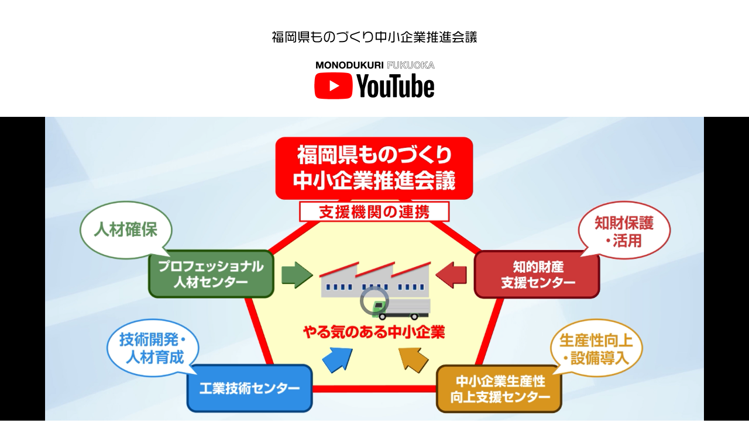

--- FILE ---
content_type: text/html; charset=Shift_JIS
request_url: https://www.monodukuri-fukuoka.jp/monodukuri_lp/index.php?tg=10-5-6-9-2-7
body_size: 19327
content:
<!DOCTYPE html>
<html lang="ja"><head>
<meta http-equiv="Content-Type" content="text/html; charset=Shift-JIS" />
<meta http-equiv="Content-Script-Type" content="text/javascript" />
<meta http-equiv="Content-Style-Type" content="text/css">
<title>福岡県ものづくり中小企業推進会議</title>
<meta name="keywords" content="" />
<meta name="description" content="" />
<meta name="viewport" content="width=device-width,user-scalable=no,maximum-scale=1" />
<link rel="stylesheet" href="css/style.css" type="text/css" media="all" />
<link href="../css/video-js.css" rel="stylesheet">
<script src="../js/hls.min.js"></script>
<script src="../js/video.js"></script>
<script src="../js/videojs-contrib-hls.js"></script>
<script type="text/javascript" src="../development/resources/scripts/jquery-1.3.2.min.js"></script>
<style type="text/css">

#mv .inner {
    width: 100%;
    margin: 0;
    padding-top: 0;
    padding-bottom: 0;
    margin-bottom: -10px;
}
.sec_list .inner > ul > li ul li{
	margin-bottom: 5px;
}
@media (min-width: 641px){
	.company_img img{
		width: 384px;
		height: 213px;
	}
}
@media (max-width: 640px){
	#mv{
		width: 100%;
		height: 220px;
	}
	.inner #top-video{
		width: 100%;
		height: 220px;
	}
	.video-wrapper{
	width: 100%;
	height: 220px;
}
}
/*
.sec_search .tag_select_btn {
	background-image: linear-gradient(180deg, #fcee9e 0%, #f9dc38 100%);
}
.sec_search .tag_select_btn:hover {
	background-image: linear-gradient(180deg, #ffeb80 0%, #fecf28 100%);
}
.sec_search .tag_select_btn:active {
	background-image: linear-gradient(180deg, #fcee9e 0%, #f9dc38 100%);
}
.sec_list .tag_select {
	background-image: linear-gradient(180deg, #fcee9e 0%, #f9dc38 100%);
}
*/
/*
.sec_search .tag_select_btn {
	background-image: linear-gradient(180deg, #ffce73 0%, #f7931e 100%);
}
.sec_search .tag_select_btn:hover {
	background-image: linear-gradient(180deg, #ffa600 0%, #ff8900 100%);
}
.sec_search .tag_select_btn:active {
	background-image: linear-gradient(180deg, #ffce73 0%, #f7931e 100%);
}
.sec_list .tag_select {
	background-image: linear-gradient(180deg, #ffce73 0%, #f7931e 100%);
}
.tag_selected_btn {
	background-image: linear-gradient(180deg, #ffce73 0%, #ffa500 100%) !important;
}
.tag_selected_btn:hover {
	background-image: linear-gradient(180deg, #f9c06d 0%, #ff9f12 100%) !important;
}
.tag_selected_btn:active {
	background-image: linear-gradient(180deg, #ffce73 0%, #ffa500 100%) !important;
}
.tag_selected {
	background-image: linear-gradient(180deg, #ffce73 0%, #ffa500 100%) !important;
}

.tag_selected_btn {
	background-image: linear-gradient(180deg, #ff8d72 0%, #ff3000 100%) !important;
}
.tag_selected_btn:hover {
	background-image: linear-gradient(180deg, #f56c4c 0%, #ff0e00 100%) !important;
}
.tag_selected_btn:active {
	background-image: linear-gradient(180deg, #ff8d72 0%, #ff3000 100%) !important;
}
.tag_selected {
	background-image: linear-gradient(180deg, #ff8d72 0%, #ff3000 100%) !important;
}
*/

.sec_search .tag_select_btn {
}
.sec_search .tag_select_btn:hover {
}
.sec_search .tag_select_btn:active {
}
.sec_list .tag_select {
}

.tag_selected_btn {
	background-color: #777 !important;
}
.tag_selected_btn:hover {
}
.tag_selected_btn:active {
}
.tag_selected {
	background-color: #777 !important;
}





.video-wrapper{
	width: 100%;
	height: 630px;
}
#top-video {
/* min-height: 100%; */
/* min-height: 100vh; */
  height: 630px;
  min-width: 100%;
/* min-width: 100vw; */
}

.nodata_area{
	text-align: center;
	margin: 20px 0;
}
.nodata_area span{
    color: red;
    font-weight: bold;
    font-size: 16px;
}

@media (max-width: 640px){
	.sec_search .inner .search form input[type="text"] {
	    margin: auto;
	}
}

#suggest {
    position: absolute;
    background-color: #FFFFFF;
    border: 1px solid #CCCCFF;
    font-size: 90%;
    width: 200px;
}
#suggest div {
    display: block;
    width: 200px;
    overflow: hidden;
    white-space: nowrap;
}
#suggest div.select{ /* キー上下で選択した場合のスタイル */
    color: #FFFFFF;
    background-color: #3366FF;
}
#suggest div.over{ /* マウスオーバ時のスタイル */
    background-color: #99CCFF;
}

#suggest {
    position: absolute;
    background-color: #FFFFFF;
    border: 1px solid #CCCCFF;
    font-size: 90%;
    width: 200px;
}
#suggest div {
    display: block;
    width: 200px;
    overflow: hidden;
    white-space: nowrap;
}
#suggest div.select{ /* キー上下で選択した場合のスタイル */
    color: #FFFFFF;
    background-color: #3366FF;
}
#suggest div.over{ /* マウスオーバ時のスタイル */
    background-color: #99CCFF;
}

</style>
<script type="text/javascript">

$(function(){
	var url = $(location).attr('search');
	//console.log("url:"+url);

	var str = url.substr( 4 );
	//console.log("str:"+str);

	var arr = str.split("-");
	//console.log("arr:"+arr);
	$("li").each(function(index,element){
	//	console.log("okokok");
		var tagSeq = $(element).data("tag");
	//	console.log(tagSeq);
		arr.forEach(function(value, index){
	//		console.log(index + ': ' + value);
			if(tagSeq == value){
			//	console.log(element);
				var cls = $(element).attr('class');
			//	console.log(cls);
				
				if(cls == "tag_select_btn"){
					$(element).removeClass('tag_select_btn');
					$(element).addClass('tag_selected_btn');
				}
				else if(cls == "tag_select"){
					$(element).removeClass('tag_select');
					$(element).addClass('tag_selected');
				}
				
	//			$(element).css("background-color","orange");
	//			$(element).css("background","");
	//			$(element).css("background-image","");
			}
		});
	});
});
$( window ).ready(function(){
	var hlsOptions = {
		"withCredentials": true,
		"overrideNative": true
	};
	var options = {
			"controls": true,
			"autoplay": false,
			"preload": "auto",
			"html5": {
			"nativeAudioTracks": false,
			"nativeVideoTracks": false,
			"hls": hlsOptions
		},
		"flash": {
			"hls": hlsOptions
		}
	};
	var player = videojs('top-video',options);
	player.play();
	player.on('ended',function() {
		player.src("../movie/topmovie/video.m3u8");
		player.load();
	});

});


</script>
<!-- Shift-JISです。-->

<!-- Global site tag (gtag.js) - Google Analytics -->
<script async src="https://www.googletagmanager.com/gtag/js?id=UA-167126824-1"></script>
<script>
  window.dataLayer = window.dataLayer || [];
  function gtag(){dataLayer.push(arguments);}
  gtag('js', new Date());

  gtag('config', 'UA-167126824-1');
</script>

<!-- Global site tag (gtag.js) - Google Ads: 463431012 -->
<script async src="https://www.googletagmanager.com/gtag/js?id=AW-463431012"></script>
<script>
  window.dataLayer = window.dataLayer || [];
  function gtag(){dataLayer.push(arguments);}
  gtag('js', new Date());

  gtag('config', 'AW-463431012');
</script>



<!-- Event snippet for LPV conversion page -->
<script>
  gtag('event', 'conversion', {'send_to': 'AW-463431012/cctMCJui8fICEOTK_dwB'});
</script>

</head>

<body> 

<div id="fb-root"></div>
<script>(function(d, s, id) {
  var js, fjs = d.getElementsByTagName(s)[0];
  if (d.getElementById(id)) return;
  js = d.createElement(s); js.id = id;
  js.src = "//connect.facebook.net/ja_JP/sdk.js#xfbml=1&version=v2.10";
  fjs.parentNode.insertBefore(js, fjs);
}(document, 'script', 'facebook-jssdk'));</script>
</script>

<div id="wrapper">
  <header>
	<h1><a href="./" class="alpha"><img src="img/logo.png" alt="福岡県ものづくり中小企業推進会議"></a></h1>
    <p class="logo"><img src="img/logo_youtube.png" alt=""></p>
  </header>
  
  <div id="mv">
    <div class="inner">
    	<div class="video-wrapper">
			<video id=top-video class="video-js vjs-default-skin vjs-big-play-centered" poster="./img/thumb.png" playsinline muted controls>
			<source	src="../movie/topmovie/video.m3u8" type="application/x-mpegURL">
			<!-- type="application/x-mpegURL"-->
			</video>
				</div>
	</div>
  </div>
  
  <article>

    <section class="sec_search" id="tag_select_list">
      <div class="inner">
	    <div class="search">
	      <!--<p class="ttl">フリーワード検索</p>-->
		  <form method="post" action=""><!-- onsubmit="return false;" -->
			<!-- 入力フォーム -->
			<input id="text" type="text" name="search" value="" autocomplete="off" size="100" maxlength="100" style="display: block">
			<!-- 補完候補を表示するエリア -->
			<div id="suggest" style="display:none;"></div>
						<input type="hidden" name="search_flg" value="1">
			<input type="submit" name="btng" value="検索">
	      </form>
		  <!--<p class="example">例）業種・商品名・社名etc</p>-->
		</div>
		<div class="tag">
		  <p class="ttl"></p>
			<ul id="tag_list" class="tags">
									<a href="./index.php?tg=10-5-6-9-2-7-2#tag_select_list">
						<li data-tag="2" class="tag_select_btn">機械・装置</li>
					</a>
									<a href="./index.php?tg=10-5-6-9-2-7-3#tag_select_list">
						<li data-tag="3" class="tag_select_btn">金属加工</li>
					</a>
									<a href="./index.php?tg=10-5-6-9-2-7-4#tag_select_list">
						<li data-tag="4" class="tag_select_btn">食料品</li>
					</a>
									<a href="./index.php?tg=10-5-6-9-2-7-5#tag_select_list">
						<li data-tag="5" class="tag_select_btn">化学材料・製品</li>
					</a>
									<a href="./index.php?tg=10-5-6-9-2-7-6#tag_select_list">
						<li data-tag="6" class="tag_select_btn">電子部品・装置</li>
					</a>
									<a href="./index.php?tg=10-5-6-9-2-7-7#tag_select_list">
						<li data-tag="7" class="tag_select_btn">繊維 家具 木材</li>
					</a>
									<a href="./index.php?tg=10-5-6-9-2-7-9#tag_select_list">
						<li data-tag="9" class="tag_select_btn">製品・技術開発</li>
					</a>
									<a href="./index.php?tg=10-5-6-9-2-7-10#tag_select_list">
						<li data-tag="10" class="tag_select_btn">生産性向上</li>
					</a>
									<a href="./index.php?tg=10-5-6-9-2-7-11#tag_select_list">
						<li data-tag="11" class="tag_select_btn">知財戦略</li>
					</a>
									<a href="./index.php?tg=10-5-6-9-2-7-12#tag_select_list">
						<li data-tag="12" class="tag_select_btn">人材採用</li>
					</a>
							</ul>
		</div>
	  </div>
    </section>
	
    <section class="sec_list">
      <div class="inner">
				<h3><span>Hot companies<span>今注目の企業</span></span></h3>
		<ul>
																														<li>
							<figure>
																<a href="detail.php?seq=253" class="alpha company_img">
									<img src="../s_img/mono_img/mono_253_3.jpg" alt="">
								</a>
															</figure>
							<p class="name">松本工業株式会社 様</p>
							<ul class="tags">
																																																												<li data-tag="3" class="tag_select">金属加工</li>
																																																																																																																																																																																																																																																																																																																			<li data-tag="9" class="tag_select">製品・技術開発</li>
																																																																																																																																																																																																																																															<li data-tag="10" class="tag_select">生産性向上</li>
																																																																										</ul>
						</li>
																																													<li>
							<figure>
																<a href="detail.php?seq=226" class="alpha company_img">
									<img src="../s_img/mono_img/mono_226_3.jpg" alt="">
								</a>
															</figure>
							<p class="name">株式会社ワークス 様</p>
							<ul class="tags">
																																																												<li data-tag="3" class="tag_select">金属加工</li>
																																																																																																																																																																																																																																																																																																																			<li data-tag="9" class="tag_select">製品・技術開発</li>
																																																																																																																																																																																																																																																																<li data-tag="11" class="tag_select">知財戦略</li>
																																																									</ul>
						</li>
																																													<li>
							<figure>
																<a href="detail.php?seq=536" class="alpha company_img">
									<img src="../s_img/mono_img/mono_536_3.jpg" alt="">
								</a>
															</figure>
							<p class="name">宮若ＳＴＭ石灰株式会社 様</p>
							<ul class="tags">
																																																																																														<li data-tag="5" class="tag_select">化学材料・製品</li>
																																																																																																																																																																																																																																																																																	<li data-tag="9" class="tag_select">製品・技術開発</li>
																																																																																																																																																																																																																																															<li data-tag="10" class="tag_select">生産性向上</li>
																																																																										</ul>
						</li>
																																													<li>
							<figure>
																<a href="detail.php?seq=421" class="alpha company_img">
									<img src="../s_img/mono_img/mono_421_3.jpg" alt="">
								</a>
															</figure>
							<p class="name">株式会社鹿田産業 様</p>
							<ul class="tags">
																																																																																																																																<li data-tag="7" class="tag_select">繊維 家具 木材</li>
																																																																																																																																																																																																																																															<li data-tag="9" class="tag_select">製品・技術開発</li>
																																																																																																																																																																																																																																																																<li data-tag="11" class="tag_select">知財戦略</li>
																																																																																																																																																																																																																																															<li data-tag="12" class="tag_select">人材採用</li>
																																								</ul>
						</li>
																																													<li>
							<figure>
																<a href="detail.php?seq=535" class="alpha company_img">
									<img src="../s_img/mono_img/mono_535_3.jpg" alt="">
								</a>
															</figure>
							<p class="name">株式会社廣八堂 様</p>
							<ul class="tags">
																																																																													<li data-tag="4" class="tag_select">食料品</li>
																																																																																																																																																																																																																																																																																																		<li data-tag="9" class="tag_select">製品・技術開発</li>
																																																																																																																																																																																																																																															<li data-tag="10" class="tag_select">生産性向上</li>
																																																																										</ul>
						</li>
																																													<li>
							<figure>
																<a href="detail.php?seq=236" class="alpha company_img">
									<img src="../s_img/mono_img/mono_236_3.jpg" alt="">
								</a>
															</figure>
							<p class="name">龍宮株式会社 様</p>
							<ul class="tags">
																																																																																																																																<li data-tag="7" class="tag_select">繊維 家具 木材</li>
																																																																																																																																																																																																																																															<li data-tag="9" class="tag_select">製品・技術開発</li>
																																																																																																																																																																																																																																																																<li data-tag="11" class="tag_select">知財戦略</li>
																																																									</ul>
						</li>
																																													<li>
							<figure>
																<a href="detail.php?seq=86" class="alpha company_img">
									<img src="../s_img/mono_img/mono_86_3.jpg" alt="">
								</a>
															</figure>
							<p class="name">株式会社戸畑製作所 様</p>
							<ul class="tags">
																																																												<li data-tag="3" class="tag_select">金属加工</li>
																																																																																																																																																																																																																																																																																																																			<li data-tag="9" class="tag_select">製品・技術開発</li>
																																																																																																																																																																																																																																																																																	<li data-tag="12" class="tag_select">人材採用</li>
																																								</ul>
						</li>
																				</ul>
			  </div>
    </section>
	
  </article>
  
  <footer>
    <div class="inner">
      <ul>
        <li>
          <p class="logo"><img src="img/logo_f1.png" alt="福岡県ものづくり中小企業推進会議"><span>（（一社）福岡県機械金属工業連合会内）</span></p>
          <p class="tel">TEL:092-612-5177   FAX:092-612-5178</p>
        </li>
        <li>
          <p class="logo"><img src="img/logo_f3.png" alt="福岡県商工部中小企業技術振興課"></p>
          <p class="tel">技術支援係（推進会議全般、新製品・新技術開発、知的財産戦略）<br>
          人材育成支援係（プロフェッショナル人材、生産性向上支援、人材育成）<br>
          TEL: 092-643-3433   FAX: 092-643-3436</p>
        </li>
      </ul>
    </div>
  </footer>

</div><!-- /#wrapper -->

</body>
</html>

--- FILE ---
content_type: text/css
request_url: https://www.monodukuri-fukuoka.jp/monodukuri_lp/css/style.css
body_size: 20235
content:
@charset "UTF-8";
/* reset
------------------------------------------------- */
body, div,
dl, dt, dd, ul, ol, li,
h1, h2, h3, h4, h5, h6,
pre, form, fieldset, input, textarea,
p, blockquote, th, td, figure {
  margin: 0;
  padding: 0; }

img {
  border: 0;
  vertical-align: bottom; }

p.btm img {
  border: 0;
  vertical-align: top; }

address, caption, cite, code, dfn, em, strong, th, var {
  font-style: normal;
  font-weight: normal; }

ul {
  list-style: none; }

caption, th {
  text-align: left; }

h1, h2, h3, h4, h5, h6 {
  font-size: 100%;
  font-weight: normal; }

/* html
------------------------------------------------- */
html {
  overflow-y: scroll;
  height: 100%; }

/* body
------------------------------------------------- */
body {
  width: 100%;
  min-width: 1200px;
  height: 100%;
  color: #302302;
  font-size: 15px;
  line-height: 1.6;
  font-family: "ヒラギノ角ゴ Pro W3", "Hiragino Kaku Gothic Pro", "メイリオ", Meiryo, Osaka, "ＭＳ Ｐゴシック", "MS PGothic", sans-serif;
  font-weight: normal;
  _display: inline;
  _zoom: 1; }
  body .pc {
    display: block; }
  body .sp {
    display: none; }

@media (min-device-width: 641px) and (max-device-width: 1024px) {
  body {
    min-width: 1024px; } }
@media (max-width: 640px) {
  body {
    min-width: 320px;
    max-width: 640px;
    font-size: 13px; }
    body img {
      width: 100%;
      height: auto; }
    .logo img {
      width: 60%; }
    body .pc {
      display: none; }
    body .sp {
      display: block; } }
/* wrapper
------------------------------------------------- */
#wrapper {
  width: 100%;
  height: 100%;
  margin: 0 auto;
  padding: 0;
  text-align: left;
  position: relative; }

/* header
------------------------------------------------- */
header {
  width: 100%;
  padding: 50px 0 30px;
  text-align: center; }
  header h1 {
    margin-bottom: 30px; }

@media (max-width: 640px) {
  header {
    width: 100%;
    padding: 5% 0 5%; }
    header h1 {
      width: 60%;
      margin: 0 auto 5%; }
    header .logo {
      width: 40%;
      margin: 0 auto; } }
/* mv
------------------------------------------------- */
#mv {
  background: url("../img/bg_youtube.jpg") no-repeat center top;
  width: 100%;
  height: 630px; }
  #mv .inner {
    width: 1200px;
    margin: 0 auto;
    padding-top: 110px; }
    #mv .inner ul {
      overflow: hidden; }
      #mv .inner ul li {
        width: 550px; }
        #mv .inner ul li:first-child {
          float: left; }
        #mv .inner ul li:last-child {
          float: right; }
        #mv .inner ul li .new {
          color: #ff0000;
          font-size: 24px;
          font-weight: bold; }
        #mv .inner ul li figure {
          background: #fff;
          margin-bottom: 8px;
          padding: 19px; }
          #mv .inner ul li figure img {
            width: 100%;
            height: auto; }
        #mv .inner ul li .name {
          color: #fff;
          font-size: 24px;
          font-weight: bold; }

@media (min-device-width: 641px) and (max-device-width: 1024px) {
  #mv .inner {
    width: 94%;
    padding-top: 110px; }
    #mv .inner ul li {
      width: 48%; } }
@media (max-width: 640px) {
  #mv {
    background-size: cover;
    height: auto; }
    #mv .inner {
      width: 90%;
      padding: 7% 0; }
      #mv .inner ul li {
        width: 100%; }
        #mv .inner ul li:first-child {
          float: none;
          margin-bottom: 7%; }
        #mv .inner ul li:last-child {
          float: none; }
        #mv .inner ul li .new {
          font-size: 14px; }
        #mv .inner ul li figure {
          margin-bottom: 2%;
          padding: 2%; }
        #mv .inner ul li .name {
          font-size: 16px; } }
#mv_d {
  background: rgba(0, 0, 0, 1);
  padding: 70px 0 50px; }
  #mv_d .inner {
    /*width: 864px;*/
    width: 1000px;
    margin: 0 auto; }
    #mv_d .inner .name {
      border-left: 5px solid #f00;
      margin-top: 25px;
      padding-left: 10px;
      color: #fff;
      font-size: 22px;
      font-weight: bold;
      line-height: 1.2; }

@media (max-width: 640px) {
  #mv_d {
    padding: 5% 0 5%; }
    #mv_d .inner {
      width: 94%; }
      #mv_d .inner .name {
        margin-top: 5%;
        font-size: 16px; } }
/* article
------------------------------------------------- */
.sec_search {
  background: #f2f2f2;
  padding: 30px 0 30px; }
  .sec_search .inner {
    width: 1200px;
    margin: 0 auto;
    text-align: center; }
    .sec_search .inner .search {
      overflow: hidden;
      /*margin-bottom: 25px;*/ }
      .sec_search .inner .search .ttl {
        float: left;
        margin-right: 12px;
        padding-top: 6px;
        font-size: 28px; }
      .sec_search .inner .search form {
        /* float: left; */
        margin-right: 10px;
        position: relative;
        display: inline-block; }
        .sec_search .inner .search form input[type="text"] {
          border: 1px solid #9b9b9b;
          background: #fff;
          /* width: 400px; */
          width: 600px;
          /* padding: 16px 10px; */
          padding: 12px 10px;
          font-size: 20px;
          border-radius: 3px;
          margin-bottom: 20px; }
        .sec_search .inner .search form input[type="submit"] {
          position: absolute;
          /* top: 1px; */
          /* right: 1px; */
          top: 2px;
          right: 2px;
          border: none;
          background: url("../img/icon_search.png") no-repeat center center;
          background-size: auto 100%;
          /* width: 55px; */
          /* height: 55px; */
          width: 45px;
          height: 45px;
          text-indent: -9999px;
          cursor: pointer;
          border-radius: 3px; }
      .sec_search .inner .search .example {
        float: left;
        padding-top: 10px;
        font-size: 24px; }
    .sec_search .inner .tag {
      overflow: hidden; }
      .sec_search .inner .tag .ttl {
        float: left;
        margin-right: 10px;
        font-size: 28px; }
      .sec_search .inner .tag ul {
        margin-top: 10px;
        overflow: hidden; }
        .sec_search .inner .tag ul li {
         /* background: #fcee9e; */
        /*  width: 100px;
          float: left;
          margin-right: 10px;
          padding: 1px 0;
          text-align: center;
          font-size: 16px;
          font-weight: bold;
          cursor: pointer; */
          border-radius: 4px;
          /*width: 100px; */
          float: left;
          margin: 0 10px 8px 0;
          padding: 4px 10px;
          text-align: center;
          color: #fff;
          font-size: 14px;
          font-weight: bold;
          background-color: #f7931e;
          
          }

@media (min-device-width: 641px) and (max-device-width: 1024px) {
  .sec_search .inner {
    width: 94%; }
    .sec_search .inner .search .ttl {
      margin-right: 15px;
      padding-top: 8px;
      font-size: 20px; }
    .sec_search .inner .search form {
      margin-right: 12px; }
      .sec_search .inner .search form input[type="text"] {
        width: 350px;
        padding: 14px 10px;
        font-size: 18px; }
      .sec_search .inner .search form input[type="submit"] {
        width: 50px;
        height: 50px;
        /* position: absolute;
        top: 2px;
        right: 2px;*/ }
    .sec_search .inner .search .example {
      padding-top: 12px;
      font-size: 18px; }
    .sec_search .inner .tag .ttl {
      margin-right: 15px;
      font-size: 20px; }
    .sec_search .inner .tag ul {
      margin-top: 5px; }
      .sec_search .inner .tag ul li {
        /*width: 80px;*/ } }
@media (max-width: 640px) {
  .sec_search {
    padding: 4% 0; }
    .sec_search .inner {
      width: 94%; }
      .sec_search .inner .search {
        /*margin-bottom: 6%;*/ }
        .sec_search .inner .search .ttl {
          float: none;
          margin: 0 0 1%;
          padding-top: 0;
          font-size: 16px; }
        .sec_search .inner .search form {
          float: none;
          margin: 0 0 2%;
          display: block; }
          .sec_search .inner .search form input[type="text"] {
            /* width: 93%; */
            width: 80%;
            padding: 10px 3%;
            font-size: 16px; }
          .sec_search .inner .search form input[type="submit"] {
            /* width: 38px; */
            /* height: 38px; */
            width: 36px;
            height: 36px;
            position: absolute;
            top: 2px;
            right: 7.4%; }
        .sec_search .inner .search .example {
          float: none;
          padding-top: 0;
          font-size: 14px; }
      .sec_search .inner .tag .ttl {
        float: none;
        margin: 0 0 1%;
        font-size: 16px; }
      .sec_search .inner .tag ul {
        margin-top: 0; }
        .sec_search .inner .tag ul li {
         /* width: 23%; */
         /* width: 22.2%;*/
         /* margin: 0 2.666% 2% 0; */
          margin: 0 1.333% 2.666% 1.333%;
          font-size: 12px; }
          .sec_search .inner .tag ul li:nth-child(4n) {
            margin: 0 0 2%; } }
.sec_list {
  /*padding: 80px 0 30px;*/
    padding: 50px 0 20px; }
  .sec_list .inner {
    width: 1200px;
    margin: 0 auto; }
    .sec_list .inner h2 {
      margin-bottom: 15px;
      text-align: center;
      font-size: 50px;
      font-weight: bold; }
    .sec_list .inner h3 {
      margin-bottom: 40px;
      color: #f00;
      font-size: 34px;
      font-weight: bold;
      line-height: 1.4; }
      .sec_list .inner h3.jp {
        border-bottom: 1px solid #f00;
        width: 285px;
        font-size: 36px; }
        .sec_list .inner h3.jp span {
          border-bottom: none; }
      .sec_list .inner h3 > span {
        border-bottom: 1px solid #f00; }
        .sec_list .inner h3 > span span {
          margin-left: 30px;
          font-size: 24px; }
    .sec_list .inner > ul {
      margin-bottom: 30px;
      overflow: hidden; }
      .sec_list .inner > ul > li {
        width: 384px;
        float: left;
        margin-right: 24px;
        margin-bottom: 65px; }
        .sec_list .inner > ul > li:nth-child(3n) {
          margin-right: 0; }
        .sec_list .inner > ul > li:nth-child(3n+1) {
          clear: both; }
        .sec_list .inner > ul > li figure {
          margin-bottom: 10px; }
          .sec_list .inner > ul > li figure img {
            width: 100%;
           /* height: auto; */}
        .sec_list .inner > ul > li .txt {
          margin-bottom: 10px;
          line-height: 1.4; }
        .sec_list .inner > ul > li .name {
          border-left: 5px solid #f00;
          margin-bottom: 15px;
          padding-left: 10px;
          font-size: 17px;
          line-height: 1.3; }
        .sec_list .inner > ul > li ul {
          overflow: hidden; }
          .sec_list .inner > ul > li ul li {
          /*  background: #fcee9e; */
            /*
            width: 100px;
            float: left;
            margin-right: 10px;
            padding: 1px 0;
            text-align: center;
            font-size: 14px;
            font-weight: bold;
            */
            border-radius: 3px;
            /*width: 70px;*/
            float: left;
            margin: 0 10px 8px 0;
            padding: 4px 10px;
            text-align: center;
            color: #fff;
            font-size: 12px;
            font-weight: bold;
            background-color: #f7931e;
            /*cursor: pointer;*/ }

@media (min-device-width: 641px) and (max-device-width: 1024px) {
  .sec_list {
    padding: 60px 0 30px; }
    .sec_list .inner {
      width: 94%; }
      .sec_list .inner h2 {
        font-size: 40px; }
      .sec_list .inner h3 {
        font-size: 36px; }
        .sec_list .inner h3.jp {
          font-size: 30px; }
        .sec_list .inner h3 > span span {
          font-size: 20px; }
      .sec_list .inner > ul > li {
        width: 32%;
        margin-right: 2%; }
        .sec_list .inner > ul > li ul li {
          /*width: 70px;*/
          font-size: 12px; } }
@media (max-width: 640px) {
  .sec_list {
    padding: 7% 0 2%; }
    .sec_list .inner {
      width: 94%; }
      .sec_list .inner h2 {
        margin-bottom: 4%;
        font-size: 24px; }
      .sec_list .inner h3 {
        margin-bottom: 5%;
        font-size: 20px; }
        .sec_list .inner h3.jp {
          width: 285px;
          font-size: 18px; }
        .sec_list .inner h3 > span span {
          margin-left: 6%;
          font-size: 14px; }
      .sec_list .inner > ul {
        margin-bottom: 3%; }
        .sec_list .inner > ul > li {
          width: 100%;
          float: none;
          margin: 0 0 12%; }
          .sec_list .inner > ul > li figure {
            width: 80%;
            margin: 0 auto 2%; }
          .sec_list .inner > ul > li .txt {
            margin-bottom: 3%; }
          .sec_list .inner > ul > li .name {
            margin-bottom: 2%;
            padding-left: 10px;
            font-size: 16px; }
          .sec_list .inner > ul > li ul li {
         /* width: 23%; */
         /*   width: 22.2%;*/
         /* margin: 0 2.666% 2% 0; */
            margin: 0 1.333% 2% 1.333%;
            font-size: 12px; }
            .sec_list .inner > ul > li ul li:nth-child(4n) {
              margin: 0 0 2%; } }
.sec_detail {
  margin: 30px 0 60px; }
  .sec_detail .inner {
    width: 1000px;
    margin: 0 auto;
    overflow: hidden; }
    .sec_detail .inner .profile {
      width: 1000px;
      /*width: 864px;*/
      /*margin: 0 auto 50px;*/ }
      .sec_detail .inner .profile .tag {
        margin-bottom: 30px;
        float: right;
        overflow: hidden; }
        .sec_detail .inner .profile .tag a {
          background: #fcee9e;
          width: 100px;
          /* float: right; */
          float: left;
          margin-right: 10px;
          padding: 1px 0;
          text-align: center;
          font-size: 16px;
          font-weight: bold;
          cursor: pointer; }
          .sec_detail .inner .profile .tag a:last-child {
           /* margin-right: 0; */}
      .sec_detail .inner .profile h3 {
        clear: both;
        margin-bottom: 40px;
        color: #f00;
        font-size: 28px;
        font-weight: bold;
        line-height: 1.4; }
        .sec_detail .inner .profile h3 > span {
          border-bottom: 1px solid #f00; }
          .sec_detail .inner .profile h3 > span span {
            margin-left: 30px;
            font-size: 24px; }
      .sec_detail .inner .profile .txt1 {
        margin-bottom: 20px;
        font-size: 20px;
        line-height: 1.3; }
      .sec_detail .inner .profile .txt2 {
        font-size: 16px; }
    .sec_detail .inner dl {
      border-bottom: 1px dashed #4e4d4e;
      padding: 15px 0;
      overflow: hidden; }
      .sec_detail .inner dl.fst {
        border-top: 1px dashed #4e4d4e; }
      .sec_detail .inner dl dt {
        border-radius: 4px;
        background: #000;
        width: 120px;
        float: left;
        margin-left: 40px;
        padding: 5px 0;
        text-align: center;
        color: #fff;
        font-size: 14px; }
      .sec_detail .inner dl dd {
        width: 760px;
        float: right;
        padding-top: 8px;
        margin-right: 10px;
        font-size: 15px; }

@media (max-width: 640px) {
  .sec_detail {
    margin: 5% 0 6%; }
    .sec_detail .inner {
      width: 94%; }
      .sec_detail .inner .profile {
        width: 100%;
        margin: 0 auto 8%; }
        .sec_detail .inner .profile .tag {
          width: 100%;
          margin-bottom: 6%;
          float: none; }
          .sec_detail .inner .profile .tag a {
           /* width: 23%; */
            width: 22.2%;
           /* margin-right: 2.666%; */
            margin: 0 1.333% 2.666% 1.333%;
            font-size: 12px; }
        .sec_detail .inner .profile h3 {
          margin-bottom: 5%;
          font-size: 20px; }
          .sec_detail .inner .profile h3 > span span {
            margin-left: 6%;
            font-size: 14px; }
        .sec_detail .inner .profile .txt1 {
          margin-bottom: 3%;
          font-size: 18px; }
        .sec_detail .inner .profile .txt2 {
          font-size: 14px; }
      .sec_detail .inner dl {
        border-bottom: none;
        padding: 0 0 5%; }
        .sec_detail .inner dl.fst {
          border-top: none; }
        .sec_detail .inner dl dt {
          width: 100%;
          float: none;
          margin: 0 0 1%;
          padding: 1% 0;
          font-size: 14px; }
        .sec_detail .inner dl dd {
          width: 100%;
          float: none;
          padding-top: 0;
          margin-right: 0;
          font-size: 14px; } }
.sec_map {
  width: 100%;
  margin: 0 0 50px; }
  .sec_map .ttl_area {
    /*width: 864px;*/
    width: 1000px;
    margin: 0 auto; }
    .sec_map .ttl_area h3 {
      clear: both;
      margin-bottom: 40px;
      color: #f00;
      font-size: 32px;
      font-weight: bold;
      line-height: 1.4; }
      .sec_map .ttl_area h3 > span {
        border-bottom: 1px solid #f00; }
        .sec_map .ttl_area h3 > span span {
          margin-left: 30px;
          font-size: 22px; }
  .sec_map .map_area {
    margin-bottom: 40px; }
    .sec_map .map_area iframe {
      width: 100%;
      height: 580px; }
  .sec_map .btn a {
    display: block;
    background: #e6e6e5;
    width: 300px;
    margin: 0 auto;
    padding: 10px 0;
    text-align: center;
    font-size: 24px;
    -webkit-transition: 0.3s ease-in-out;
    -moz-transition: 0.3s ease-in-out;
    -o-transition: 0.3s ease-in-out;
    transition: 0.3s ease-in-out; }
    .sec_map .btn a:hover {
      background: #f3f3f3;
      text-decoration: none;
      -moz-transition: .5s;
      -webkit-transition: .5s;
      -o-transition: .5s;
      -ms-transition: .5s;
      transition: .5s; }

@media (max-width: 640px) {
  .sec_map {
    margin: 0 0 8%; }
    .sec_map .ttl_area {
      width: 94%; }
      .sec_map .ttl_area h3 {
        margin-bottom: 5%;
        font-size: 20px; }
        .sec_map .ttl_area h3 > span span {
          margin-left: 6%;
          font-size: 14px; }
    .sec_map .map_area {
      margin-bottom: 5%; }
      .sec_map .map_area iframe {
        height: 350px; }
    .sec_map .btn a {
      width: 80%;
      padding: 2% 0;
      font-size: 18px; }
      .sec_map .btn a:hover {
        background: #e6e6e5; } }
/* footer
------------------------------------------------- */
footer {
  background: #e6e6e6;
  width: 100%; }
  footer .inner {
    width: 910px;
    margin: 0 auto;
    padding: 35px 45px;
    color: #666; }
    footer .inner ul li:first-child {
      margin-bottom: 20px; }
    footer .inner ul li .logo {
      margin-bottom: 10px; }
      footer .inner ul li .logo span {
        font-size: 22px;
        font-weight: bold; }
    footer .inner ul li .tel {
      margin-left: 17px;
      font-weight: bold;
      line-height: 1.5; }

@media (max-width: 640px) {
  footer .inner {
    width: 90%;
    margin: 0;
    padding: 5% 5%; }
    footer .inner ul li:first-child {
      margin-bottom: 5%; }
    footer .inner ul li .logo {
      margin-bottom: 1%; }
      footer .inner ul li .logo span {
        font-size: 14px; }
    footer .inner ul li .tel {
      margin-left: 15px;
      font-size: 11px; } }
/* *******************************************
     common
******************************************* */
/* link
------------------------------------------------- */
a:link,
a:visited {
  color: #000;
  text-decoration: none; }

a:hover,
a:active {
  color: #000;
  text-decoration: underline; }

/* alpha
------------------------------------------------- */
a.alpha img {
  -webkit-transition: 0.3s ease-in-out;
  -moz-transition: 0.3s ease-in-out;
  -o-transition: 0.3s ease-in-out;
  transition: 0.3s ease-in-out; }

a.alpha:hover img {
  opacity: 0.7;
  filter: alpha(opacity=70);
  -moz-transition: .5s;
  -webkit-transition: .5s;
  -o-transition: .5s;
  -ms-transition: .5s;
  transition: .5s; }

@media (max-width: 640px) {
  a.alpha:hover img {
    opacity: 1.0;
    filter: alpha(opacity=100); } }
/* clearfix
------------------------------------------------- */
.clearfix:after {
  content: ".";
  display: block;
  height: 0;
  clear: both;
  visibility: hidden; }


--- FILE ---
content_type: text/plain
request_url: https://www.monodukuri-fukuoka.jp/movie/topmovie/video.key
body_size: 16
content:
����_�4��,Mc
